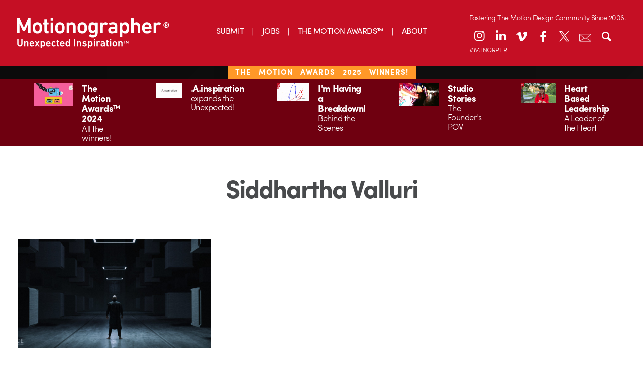

--- FILE ---
content_type: text/html; charset=UTF-8
request_url: https://motionographer.com/tag/siddhartha-valluri/
body_size: 17396
content:
<!doctype html>

<!--[if lt IE 7]><html lang="en-US" class="no-js lt-ie9 lt-ie8 lt-ie7"><![endif]-->
<!--[if (IE 7)&!(IEMobile)]><html lang="en-US" class="no-js lt-ie9 lt-ie8"><![endif]-->
<!--[if (IE 8)&!(IEMobile)]><html lang="en-US" class="no-js lt-ie9"><![endif]-->
<!--[if gt IE 8]><!-->
<html lang="en-US" class="no-js"><!--<![endif]-->
	<head>
		<meta charset="utf-8">

        		<meta http-equiv="X-UA-Compatible" content="IE=edge,chrome=1">

		<title>Motionographer®  Siddhartha Valluri</title>

		<meta name="description" content="Motionographer shares inspiring work and important news for the Motion Design, animation and visual effects communities.">

        		<meta name="HandheldFriendly" content="True">
		<meta name="MobileOptimized" content="320">
		<meta name="viewport" content="width=device-width, initial-scale=1.0"/>

        		<link rel="apple-touch-icon" href="https://s35726.pcdn.co/wp-content/themes/motionographer6.3/library/images/apple-icon-touch.png">
		<link rel="icon" href="https://s35726.pcdn.co/wp-content/themes/motionographer6.3/favicon.png">
		<!--[if IE]>
			<link rel="shortcut icon" href="https://s35726.pcdn.co/wp-content/themes/motionographer6.3/favicon.png">
		<![endif]-->
        		<meta name="msapplication-TileColor" content="#f01d4f">
		<meta name="msapplication-TileImage" content="https://s35726.pcdn.co/wp-content/themes/motionographer6.3/library/images/win8-tile-icon.png">

        		<!--<script type="text/javascript" src="//use.typekit.net/jgn1lgn.js"></script>
        <script type="text/javascript">try{Typekit.load();}catch(e){}</script>-->

		<!-- Development fonts -->
		<script src="https://use.typekit.net/scn1whd.js"></script>
		<script>try {
                Typekit.load({async: true});
            } catch (e) {
            }</script>

		<link rel="pingback" href="https://motionographer.com/xmlrpc.php">

                <style id="jetpack-boost-critical-css">/* Critical CSS Key: archive_quickie */
@media all{@font-face{font-family:fontello;font-weight:400;font-style:normal;}[class^=icon-]:before{font-family:fontello;font-style:normal;font-weight:400;speak:never;display:inline-block;text-decoration:inherit;width:1em;margin-right:.2em;text-align:center;font-variant:normal;text-transform:none;line-height:1em;margin-left:.2em;-webkit-font-smoothing:antialiased;-moz-osx-font-smoothing:grayscale;}.icon-search:before{content:"";}.icon-x:before{content:"";}.icon-facebook:before{content:"";}.icon-linkedin:before{content:"";}.icon-instagram:before{content:"";}.icon-vimeo:before{content:"";}}@media all{ul{box-sizing:border-box;}}@media all{article,header,nav{display:block;}html{font-family:sans-serif;-ms-text-size-adjust:100%;-webkit-text-size-adjust:100%;}body{margin:0;}a{background:0 0;}h1{font-size:2em;margin:.67em 0;}b{font-weight:700;}p{-webkit-hyphens:auto;-epub-hyphens:auto;-moz-hyphens:auto;hyphens:auto;}ul{margin:1em 0;}ul{padding:0;list-style-type:none;}nav ul{list-style:none;list-style-image:none;}img{border:0;}button,input{font-family:inherit;font-size:100%;margin:0;}button,input{line-height:normal;}button{text-transform:none;}button{-webkit-appearance:button;}*{-webkit-box-sizing:border-box;-moz-box-sizing:border-box;box-sizing:border-box;}.cf{zoom:1;}.cf:after,.cf:before{content:"";display:table;}.cf:after{clear:both;}p{-webkit-hyphens:auto;-moz-hyphens:auto;hyphens:auto;-webkit-hyphenate-before:2;-webkit-hyphenate-after:3;hyphenate-lines:3;text-rendering:optimizeLegibility;font-feature-settings:"kern";-webkit-font-feature-settings:"kern";-moz-font-feature-settings:"kern";-moz-font-feature-settings:"kern=1";letter-spacing:-.03em;}.field,input[type=text]{display:block;height:32px;line-height:32px;padding:0 12px;margin:-7px 0 14px 0;font-size:.8em;font-weight:300;color:#484a4c;border-radius:3px;vertical-align:middle;box-shadow:none;border:1px solid #eaedf2;width:100%;max-width:400px;background-color:#fff;}*{-webkit-box-sizing:border-box;-moz-box-sizing:border-box;box-sizing:border-box;}body{font-family:sofia-pro,"Helvetica Neue",Helvetica,Arial,sans-serif;font-weight:300;font-size:105%;line-height:1.5;letter-spacing:-.03em;color:#484a4c;background-color:#fff;-webkit-font-smoothing:antialiased;}.wrap{width:96%;margin:0 auto;}a{color:#c50f24;text-decoration:none;}h1,h2,h4{width:100%;font-family:sofia-pro,"Helvetica Neue",Helvetica,Arial,sans-serif;text-rendering:optimizelegibility;text-rendering:optimizeLegibility;font-weight:300;letter-spacing:-.03em;clear:both;font-feature-settings:"kern";-webkit-font-feature-settings:"kern";-moz-font-feature-settings:"kern";-moz-font-feature-settings:"kern=1";}h1{font-size:2em;line-height:1em;margin-top:0;}h2{font-size:1.6em;line-height:1.1em;}h4{font-size:1.1em;font-weight:700;}.desktop-header{display:none;position:relative;box-shadow:0 0 15px rgba(0,0,0,.5);}@media all and (min-width:1240px){.desktop-header{display:block;}}.desktop-header .inner-header{padding:1.4em 2em;display:flex;align-items:center;background-color:#c50f24;}.mobile-header .inner-header{display:flex;align-items:center;background-color:#c50f24;}.mobile-header .logo a img{height:60px;display:block;}@media all and (max-width:767px){.mobile-header .logo a img{height:40px;}}.desktop-header .main-navigation{flex:1;}.desktop-header .main-navigation ul{margin:0;display:flex;justify-content:center;}.desktop-header .main-navigation ul li{padding:0 18px;position:relative;}.desktop-header .main-navigation ul li a{color:#fff;font-size:20px;font-weight:400;}@media all and (min-width:1024px) and (max-width:1490px){.desktop-header .main-navigation ul li a{font-size:16px;}}.desktop-header .main-navigation ul li:after{top:50%;right:0;width:1px;height:15px;content:"";position:absolute;transform:translateY(-30%);background-color:#fff;}.desktop-header .main-navigation ul li:first-child{padding-left:0;}.desktop-header .main-navigation ul li:last-child{padding-right:0;}.desktop-header .main-navigation ul li:last-child:after{display:none;}.desktop-header .header-icons a{color:#700914;width:36px;float:left;height:36px;margin:0 3px;display:block;font-size:24px;text-align:center;line-height:36px;border-radius:36px;background-color:#fff;}@media all and (min-width:1025px){.desktop-header .header-icons a{margin:0 5px;}}@media all and (min-width:1024px) and (max-width:1490px){.desktop-header .header-icons a{margin:0 3px;width:30px;height:30px;font-size:17px;line-height:30px;}}.desktop-header .header-icons a.email-newsletter-link,.desktop-header .header-icons a.search-toggle{color:#fff;font-size:18px;}.desktop-header .header-icons a.instagram-link i{top:-2px;left:-.5px;position:relative;}.desktop-header .header-icons a.x-link{font-size:20px;}.desktop-header .search-container{top:100%;right:0;display:none;z-index:5;position:absolute;padding:1em;}.desktop-header .search-container input[type=text]{margin:0;width:250px;}.mobile-header{position:relative;box-shadow:0 0 15px rgba(0,0,0,.5);}@media all and (min-width:1240px){.mobile-header{display:none;}}.mobile-header .inner-header{padding:1em 2em;display:flex;align-items:center;background-color:#c50f24;}.mobile-header .logo{flex:1;}.mobile-header .logo a img{height:60px;display:block;}@media all and (max-width:767px){.mobile-header .logo a img{height:40px;}}.mobile-header .header-icons .search-toggle{color:#fff;width:36px;height:36px;margin:0 5px 0 0;display:inline-block;font-size:18px;text-align:center;line-height:36px;border-radius:36px;background-color:#700914;}.mobile-header .header-icons .nav-toggle{line-height:36px;}.mobile-header .header-icons .nav-toggle img{max-width:24px;vertical-align:sub;}.mobile-header .mobile-mav-container{top:100%;right:0;width:100%;display:none;z-index:5;position:absolute;text-align:center;max-width:300px;background:#c50f24;border-top:1px solid rgba(0,0,0,.1);}.mobile-header .mobile-mav-container .mobile-navigation ul{margin-top:0;}.mobile-header .mobile-mav-container .mobile-navigation a{color:#fff;display:block;padding:8px 15px;font-size:16px;font-weight:700;text-transform:uppercase;border-bottom:1px solid rgba(0,0,0,.1);}.mobile-header .social-icons{margin-bottom:15px;}.mobile-header .social-icons a{color:#fff;width:28px;height:28px;margin:0 3px;display:inline-block;font-size:14px;text-align:center;line-height:26px;border-radius:28px;background-color:#6f0010;}.mobile-header .social-icons a.email-newsletter-link{font-size:12px;}.mobile-header .social-icons a:first-child{margin-left:0;}.mobile-header .social-icons a:last-child{margin-right:0;}.mobile-header .search-container{top:100%;right:0;display:none;z-index:5;position:absolute;padding:1em;background:#c50f24;border-top:1px solid rgba(0,0,0,.1);}.mobile-header .search-container input[type=text]{margin:0;width:250px;}.patreon-banner{color:#fff;width:100%;padding:.43em 0 .5em 0;position:relative;font-size:.9em;text-align:center;background-color:#303030;background-image:linear-gradient(0deg,#d0163e 33.33%,#fff 33.33%,#fff 66.67%,#0071bc 66.67%,#0071bc 100%);}@media all and (max-width:481px){.patreon-banner{height:auto !important;}}.patreon-banner a{padding:7px 17px;font-weight:500;text-transform:uppercase;background-color:#c50f24;}@media all and (max-width:481px){.patreon-banner a{position:static !important;}}.header-notice{background:#6f0010;box-shadow:0 0 15px rgba(0,0,0,.5);}@media (max-width:775px){.header-notice{display:none;}}.header-notice>.wrap{padding-top:0 !important;padding-bottom:0 !important;}.header-notice .notice-items{display:flex;flex-wrap:wrap;}@media (max-width:767px){.header-notice .notice-items{display:block;}}.header-notice .notice-item{flex:1;width:33.33%;color:#fff;padding:.5em 2em;}@media (max-width:1239px){.header-notice .notice-item{flex:auto;width:50%;}}@media (max-width:767px){.header-notice .notice-item{width:auto;}}.header-notice .notice-item a{color:#fff;display:flex;}.header-notice .notice-item .notice-image{flex:1;max-width:150px;padding-right:1em;}.header-notice .notice-item .notice-image img{display:block;max-width:100%;}.header-notice .notice-item .notice-image .mobile-image{display:none;}@media (max-width:767px){.header-notice .notice-item .notice-image{max-width:calc(70px + 1em);}.header-notice .notice-item .notice-image img{height:70px;display:block;object-fit:cover;}.header-notice .notice-item .notice-image .desktop-image{display:none;}.header-notice .notice-item .notice-image .mobile-image{display:block;}}.header-notice .notice-item .notice-text{flex:1;align-self:center;}.header-notice .notice-item .notice-text h4{margin:0;line-height:1.1;}.header-notice .notice-item .notice-text p{margin:0;line-height:1.1;}#content{margin-top:1.5em;}.grid{display:-webkit-flex;display:flex;-webkit-flex-direction:row;-webkit-flex-wrap:wrap;-webkit-justify-content:space-between;flex-direction:row;flex-wrap:wrap;width:100%;}.grid article{position:relative;width:100%;margin-right:0;height:auto;background-color:#fff;margin-bottom:1em;border-top:1px solid #c50f24;color:#25282f;}@media only screen and (max-width:1240px){.grid article{height:auto;}}.grid article a{color:#303030;}.grid article a .home-thumb{display:block;height:auto;overflow:hidden;}.grid article a .home-thumb img{max-width:100%;height:14em;object-fit:cover;object-position:50% 50%;}@media only screen and (max-width:1240px){.grid article a .home-thumb img{height:auto;}}.grid article a h2{display:block;padding:1em 1em 1.3em 1em;margin:0;font-size:1em;line-height:1.2em;font-weight:500;}.archive{background-color:#fff !important;}.archive h1,.archive h1.archive-title{text-align:center;font-size:3em;font-weight:700;letter-spacing:-.04em;line-height:1em;margin:.25em 0 1em 0;padding:0;clear:both;}.archive .grid{width:100%;}.archive article{width:100%;height:auto;background-color:#fff;position:relative;margin-right:0;margin-bottom:2em;}.archive article a{position:relative;}.post-type-archive-quickie .grid article a .home-thumb{position:relative;max-width:100%;}.post-type-archive-quickie .grid article a h2{position:relative;max-width:100%;left:0;}@media only screen and (min-width:768px){#content{margin-top:0;}#content #inner-content{position:relative;height:100%;}.wrap{width:100%;padding:0 2em;position:relative;}h1{font-size:2em;line-height:1.2em;margin:1em 0 .8em 0;}.grid{width:50%;padding:0 0 0 1em;}.archive .wrap{padding:2em;}.archive h1,.archive h1.archive-title{margin:1em 0 1em 0;}.archive .grid{display:-webkit-flex;display:flex;-webkit-flex-direction:row;-webkit-flex-wrap:wrap;-webkit-justify-content:space-between;justify-content:space-between;}.archive .grid article{width:49%;}}@media only screen and (min-width:1030px){.wrap{padding:0;}.grid{width:50%;padding:1.5em 1em 0 1em;justify-content:space-between;}.grid article{margin-bottom:2em;}.archive h1,.archive h1.archive-title{margin:.5em 0 1.5em 0;}.archive .grid{width:100%;padding:0;}.archive .grid article{display:block;width:32%;}}@media only screen and (min-width:1240px){.wrap{position:relative;max-width:1600px;}.grid article{display:block;margin-bottom:.5em;height:auto;}.grid article a .home-thumb{position:relative;width:100%;max-width:100%;height:14em;clear:both;overflow:hidden;object-fit:cover;}.grid article a .home-thumb img{font-family:"object-fit: cover;";}.grid article a h2{position:relative;width:100%;max-width:100%;left:0;padding-left:0;}}@media only screen and (max-width:767px){.grid{order:1;width:100%;padding:0 1em 0 1em;}}}</style><meta name='robots' content='max-image-preview:large' />
	<style>img:is([sizes="auto" i], [sizes^="auto," i]) { contain-intrinsic-size: 3000px 1500px }</style>
	<!-- Jetpack Site Verification Tags -->
<meta name="google-site-verification" content="9UQ4VBTiDDECEUBV9QiPW6mF__wywWxJGArfEVnjRio" />
<link rel='dns-prefetch' href='//motionographer.com' />
<link rel='dns-prefetch' href='//stats.wp.com' />
<link rel='dns-prefetch' href='//cdnjs.cloudflare.com' />
<link rel='dns-prefetch' href='//cdn.datatables.net' />
<link rel='dns-prefetch' href='//jetpack.wordpress.com' />
<link rel='dns-prefetch' href='//s0.wp.com' />
<link rel='dns-prefetch' href='//public-api.wordpress.com' />
<link rel='dns-prefetch' href='//0.gravatar.com' />
<link rel='dns-prefetch' href='//1.gravatar.com' />
<link rel='dns-prefetch' href='//2.gravatar.com' />
<link rel='dns-prefetch' href='//widgets.wp.com' />
<link rel="alternate" type="application/rss+xml" title="Motionographer® &raquo; Feed" href="https://motionographer.com/feed/" />
<link rel="alternate" type="application/rss+xml" title="Motionographer® &raquo; Comments Feed" href="https://motionographer.com/comments/feed/" />
<link rel="alternate" type="application/rss+xml" title="Motionographer® &raquo; Siddhartha Valluri Tag Feed" href="https://motionographer.com/tag/siddhartha-valluri/feed/" />
<script type="text/javascript">
/* <![CDATA[ */
window._wpemojiSettings = {"baseUrl":"https:\/\/s.w.org\/images\/core\/emoji\/16.0.1\/72x72\/","ext":".png","svgUrl":"https:\/\/s.w.org\/images\/core\/emoji\/16.0.1\/svg\/","svgExt":".svg","source":{"concatemoji":"https:\/\/s35726.pcdn.co\/wp-includes\/js\/wp-emoji-release.min.js"}};
/*! This file is auto-generated */
!function(s,n){var o,i,e;function c(e){try{var t={supportTests:e,timestamp:(new Date).valueOf()};sessionStorage.setItem(o,JSON.stringify(t))}catch(e){}}function p(e,t,n){e.clearRect(0,0,e.canvas.width,e.canvas.height),e.fillText(t,0,0);var t=new Uint32Array(e.getImageData(0,0,e.canvas.width,e.canvas.height).data),a=(e.clearRect(0,0,e.canvas.width,e.canvas.height),e.fillText(n,0,0),new Uint32Array(e.getImageData(0,0,e.canvas.width,e.canvas.height).data));return t.every(function(e,t){return e===a[t]})}function u(e,t){e.clearRect(0,0,e.canvas.width,e.canvas.height),e.fillText(t,0,0);for(var n=e.getImageData(16,16,1,1),a=0;a<n.data.length;a++)if(0!==n.data[a])return!1;return!0}function f(e,t,n,a){switch(t){case"flag":return n(e,"\ud83c\udff3\ufe0f\u200d\u26a7\ufe0f","\ud83c\udff3\ufe0f\u200b\u26a7\ufe0f")?!1:!n(e,"\ud83c\udde8\ud83c\uddf6","\ud83c\udde8\u200b\ud83c\uddf6")&&!n(e,"\ud83c\udff4\udb40\udc67\udb40\udc62\udb40\udc65\udb40\udc6e\udb40\udc67\udb40\udc7f","\ud83c\udff4\u200b\udb40\udc67\u200b\udb40\udc62\u200b\udb40\udc65\u200b\udb40\udc6e\u200b\udb40\udc67\u200b\udb40\udc7f");case"emoji":return!a(e,"\ud83e\udedf")}return!1}function g(e,t,n,a){var r="undefined"!=typeof WorkerGlobalScope&&self instanceof WorkerGlobalScope?new OffscreenCanvas(300,150):s.createElement("canvas"),o=r.getContext("2d",{willReadFrequently:!0}),i=(o.textBaseline="top",o.font="600 32px Arial",{});return e.forEach(function(e){i[e]=t(o,e,n,a)}),i}function t(e){var t=s.createElement("script");t.src=e,t.defer=!0,s.head.appendChild(t)}"undefined"!=typeof Promise&&(o="wpEmojiSettingsSupports",i=["flag","emoji"],n.supports={everything:!0,everythingExceptFlag:!0},e=new Promise(function(e){s.addEventListener("DOMContentLoaded",e,{once:!0})}),new Promise(function(t){var n=function(){try{var e=JSON.parse(sessionStorage.getItem(o));if("object"==typeof e&&"number"==typeof e.timestamp&&(new Date).valueOf()<e.timestamp+604800&&"object"==typeof e.supportTests)return e.supportTests}catch(e){}return null}();if(!n){if("undefined"!=typeof Worker&&"undefined"!=typeof OffscreenCanvas&&"undefined"!=typeof URL&&URL.createObjectURL&&"undefined"!=typeof Blob)try{var e="postMessage("+g.toString()+"("+[JSON.stringify(i),f.toString(),p.toString(),u.toString()].join(",")+"));",a=new Blob([e],{type:"text/javascript"}),r=new Worker(URL.createObjectURL(a),{name:"wpTestEmojiSupports"});return void(r.onmessage=function(e){c(n=e.data),r.terminate(),t(n)})}catch(e){}c(n=g(i,f,p,u))}t(n)}).then(function(e){for(var t in e)n.supports[t]=e[t],n.supports.everything=n.supports.everything&&n.supports[t],"flag"!==t&&(n.supports.everythingExceptFlag=n.supports.everythingExceptFlag&&n.supports[t]);n.supports.everythingExceptFlag=n.supports.everythingExceptFlag&&!n.supports.flag,n.DOMReady=!1,n.readyCallback=function(){n.DOMReady=!0}}).then(function(){return e}).then(function(){var e;n.supports.everything||(n.readyCallback(),(e=n.source||{}).concatemoji?t(e.concatemoji):e.wpemoji&&e.twemoji&&(t(e.twemoji),t(e.wpemoji)))}))}((window,document),window._wpemojiSettings);
/* ]]> */
</script>
<style id='wp-emoji-styles-inline-css' type='text/css'>

	img.wp-smiley, img.emoji {
		display: inline !important;
		border: none !important;
		box-shadow: none !important;
		height: 1em !important;
		width: 1em !important;
		margin: 0 0.07em !important;
		vertical-align: -0.1em !important;
		background: none !important;
		padding: 0 !important;
	}
</style>
<noscript><link rel='stylesheet' id='wp-block-library-css' href='https://s35726.pcdn.co/wp-includes/css/dist/block-library/style.min.css' type='text/css' media='all' />
</noscript><link data-media="all" onload="this.media=this.dataset.media; delete this.dataset.media; this.removeAttribute( &#039;onload&#039; );" rel='stylesheet' id='wp-block-library-css' href='https://s35726.pcdn.co/wp-includes/css/dist/block-library/style.min.css' type='text/css' media="not all" />
<style id='classic-theme-styles-inline-css' type='text/css'>
/*! This file is auto-generated */
.wp-block-button__link{color:#fff;background-color:#32373c;border-radius:9999px;box-shadow:none;text-decoration:none;padding:calc(.667em + 2px) calc(1.333em + 2px);font-size:1.125em}.wp-block-file__button{background:#32373c;color:#fff;text-decoration:none}
</style>
<noscript><link rel='stylesheet' id='mediaelement-css' href='https://s35726.pcdn.co/wp-includes/js/mediaelement/mediaelementplayer-legacy.min.css' type='text/css' media='all' />
</noscript><link data-media="all" onload="this.media=this.dataset.media; delete this.dataset.media; this.removeAttribute( &#039;onload&#039; );" rel='stylesheet' id='mediaelement-css' href='https://s35726.pcdn.co/wp-includes/js/mediaelement/mediaelementplayer-legacy.min.css' type='text/css' media="not all" />
<noscript><link rel='stylesheet' id='wp-mediaelement-css' href='https://s35726.pcdn.co/wp-includes/js/mediaelement/wp-mediaelement.min.css' type='text/css' media='all' />
</noscript><link data-media="all" onload="this.media=this.dataset.media; delete this.dataset.media; this.removeAttribute( &#039;onload&#039; );" rel='stylesheet' id='wp-mediaelement-css' href='https://s35726.pcdn.co/wp-includes/js/mediaelement/wp-mediaelement.min.css' type='text/css' media="not all" />
<style id='jetpack-sharing-buttons-style-inline-css' type='text/css'>
.jetpack-sharing-buttons__services-list{display:flex;flex-direction:row;flex-wrap:wrap;gap:0;list-style-type:none;margin:5px;padding:0}.jetpack-sharing-buttons__services-list.has-small-icon-size{font-size:12px}.jetpack-sharing-buttons__services-list.has-normal-icon-size{font-size:16px}.jetpack-sharing-buttons__services-list.has-large-icon-size{font-size:24px}.jetpack-sharing-buttons__services-list.has-huge-icon-size{font-size:36px}@media print{.jetpack-sharing-buttons__services-list{display:none!important}}.editor-styles-wrapper .wp-block-jetpack-sharing-buttons{gap:0;padding-inline-start:0}ul.jetpack-sharing-buttons__services-list.has-background{padding:1.25em 2.375em}
</style>
<style id='global-styles-inline-css' type='text/css'>
:root{--wp--preset--aspect-ratio--square: 1;--wp--preset--aspect-ratio--4-3: 4/3;--wp--preset--aspect-ratio--3-4: 3/4;--wp--preset--aspect-ratio--3-2: 3/2;--wp--preset--aspect-ratio--2-3: 2/3;--wp--preset--aspect-ratio--16-9: 16/9;--wp--preset--aspect-ratio--9-16: 9/16;--wp--preset--color--black: #000000;--wp--preset--color--cyan-bluish-gray: #abb8c3;--wp--preset--color--white: #ffffff;--wp--preset--color--pale-pink: #f78da7;--wp--preset--color--vivid-red: #cf2e2e;--wp--preset--color--luminous-vivid-orange: #ff6900;--wp--preset--color--luminous-vivid-amber: #fcb900;--wp--preset--color--light-green-cyan: #7bdcb5;--wp--preset--color--vivid-green-cyan: #00d084;--wp--preset--color--pale-cyan-blue: #8ed1fc;--wp--preset--color--vivid-cyan-blue: #0693e3;--wp--preset--color--vivid-purple: #9b51e0;--wp--preset--gradient--vivid-cyan-blue-to-vivid-purple: linear-gradient(135deg,rgba(6,147,227,1) 0%,rgb(155,81,224) 100%);--wp--preset--gradient--light-green-cyan-to-vivid-green-cyan: linear-gradient(135deg,rgb(122,220,180) 0%,rgb(0,208,130) 100%);--wp--preset--gradient--luminous-vivid-amber-to-luminous-vivid-orange: linear-gradient(135deg,rgba(252,185,0,1) 0%,rgba(255,105,0,1) 100%);--wp--preset--gradient--luminous-vivid-orange-to-vivid-red: linear-gradient(135deg,rgba(255,105,0,1) 0%,rgb(207,46,46) 100%);--wp--preset--gradient--very-light-gray-to-cyan-bluish-gray: linear-gradient(135deg,rgb(238,238,238) 0%,rgb(169,184,195) 100%);--wp--preset--gradient--cool-to-warm-spectrum: linear-gradient(135deg,rgb(74,234,220) 0%,rgb(151,120,209) 20%,rgb(207,42,186) 40%,rgb(238,44,130) 60%,rgb(251,105,98) 80%,rgb(254,248,76) 100%);--wp--preset--gradient--blush-light-purple: linear-gradient(135deg,rgb(255,206,236) 0%,rgb(152,150,240) 100%);--wp--preset--gradient--blush-bordeaux: linear-gradient(135deg,rgb(254,205,165) 0%,rgb(254,45,45) 50%,rgb(107,0,62) 100%);--wp--preset--gradient--luminous-dusk: linear-gradient(135deg,rgb(255,203,112) 0%,rgb(199,81,192) 50%,rgb(65,88,208) 100%);--wp--preset--gradient--pale-ocean: linear-gradient(135deg,rgb(255,245,203) 0%,rgb(182,227,212) 50%,rgb(51,167,181) 100%);--wp--preset--gradient--electric-grass: linear-gradient(135deg,rgb(202,248,128) 0%,rgb(113,206,126) 100%);--wp--preset--gradient--midnight: linear-gradient(135deg,rgb(2,3,129) 0%,rgb(40,116,252) 100%);--wp--preset--font-size--small: 13px;--wp--preset--font-size--medium: 20px;--wp--preset--font-size--large: 36px;--wp--preset--font-size--x-large: 42px;--wp--preset--spacing--20: 0.44rem;--wp--preset--spacing--30: 0.67rem;--wp--preset--spacing--40: 1rem;--wp--preset--spacing--50: 1.5rem;--wp--preset--spacing--60: 2.25rem;--wp--preset--spacing--70: 3.38rem;--wp--preset--spacing--80: 5.06rem;--wp--preset--shadow--natural: 6px 6px 9px rgba(0, 0, 0, 0.2);--wp--preset--shadow--deep: 12px 12px 50px rgba(0, 0, 0, 0.4);--wp--preset--shadow--sharp: 6px 6px 0px rgba(0, 0, 0, 0.2);--wp--preset--shadow--outlined: 6px 6px 0px -3px rgba(255, 255, 255, 1), 6px 6px rgba(0, 0, 0, 1);--wp--preset--shadow--crisp: 6px 6px 0px rgba(0, 0, 0, 1);}:where(.is-layout-flex){gap: 0.5em;}:where(.is-layout-grid){gap: 0.5em;}body .is-layout-flex{display: flex;}.is-layout-flex{flex-wrap: wrap;align-items: center;}.is-layout-flex > :is(*, div){margin: 0;}body .is-layout-grid{display: grid;}.is-layout-grid > :is(*, div){margin: 0;}:where(.wp-block-columns.is-layout-flex){gap: 2em;}:where(.wp-block-columns.is-layout-grid){gap: 2em;}:where(.wp-block-post-template.is-layout-flex){gap: 1.25em;}:where(.wp-block-post-template.is-layout-grid){gap: 1.25em;}.has-black-color{color: var(--wp--preset--color--black) !important;}.has-cyan-bluish-gray-color{color: var(--wp--preset--color--cyan-bluish-gray) !important;}.has-white-color{color: var(--wp--preset--color--white) !important;}.has-pale-pink-color{color: var(--wp--preset--color--pale-pink) !important;}.has-vivid-red-color{color: var(--wp--preset--color--vivid-red) !important;}.has-luminous-vivid-orange-color{color: var(--wp--preset--color--luminous-vivid-orange) !important;}.has-luminous-vivid-amber-color{color: var(--wp--preset--color--luminous-vivid-amber) !important;}.has-light-green-cyan-color{color: var(--wp--preset--color--light-green-cyan) !important;}.has-vivid-green-cyan-color{color: var(--wp--preset--color--vivid-green-cyan) !important;}.has-pale-cyan-blue-color{color: var(--wp--preset--color--pale-cyan-blue) !important;}.has-vivid-cyan-blue-color{color: var(--wp--preset--color--vivid-cyan-blue) !important;}.has-vivid-purple-color{color: var(--wp--preset--color--vivid-purple) !important;}.has-black-background-color{background-color: var(--wp--preset--color--black) !important;}.has-cyan-bluish-gray-background-color{background-color: var(--wp--preset--color--cyan-bluish-gray) !important;}.has-white-background-color{background-color: var(--wp--preset--color--white) !important;}.has-pale-pink-background-color{background-color: var(--wp--preset--color--pale-pink) !important;}.has-vivid-red-background-color{background-color: var(--wp--preset--color--vivid-red) !important;}.has-luminous-vivid-orange-background-color{background-color: var(--wp--preset--color--luminous-vivid-orange) !important;}.has-luminous-vivid-amber-background-color{background-color: var(--wp--preset--color--luminous-vivid-amber) !important;}.has-light-green-cyan-background-color{background-color: var(--wp--preset--color--light-green-cyan) !important;}.has-vivid-green-cyan-background-color{background-color: var(--wp--preset--color--vivid-green-cyan) !important;}.has-pale-cyan-blue-background-color{background-color: var(--wp--preset--color--pale-cyan-blue) !important;}.has-vivid-cyan-blue-background-color{background-color: var(--wp--preset--color--vivid-cyan-blue) !important;}.has-vivid-purple-background-color{background-color: var(--wp--preset--color--vivid-purple) !important;}.has-black-border-color{border-color: var(--wp--preset--color--black) !important;}.has-cyan-bluish-gray-border-color{border-color: var(--wp--preset--color--cyan-bluish-gray) !important;}.has-white-border-color{border-color: var(--wp--preset--color--white) !important;}.has-pale-pink-border-color{border-color: var(--wp--preset--color--pale-pink) !important;}.has-vivid-red-border-color{border-color: var(--wp--preset--color--vivid-red) !important;}.has-luminous-vivid-orange-border-color{border-color: var(--wp--preset--color--luminous-vivid-orange) !important;}.has-luminous-vivid-amber-border-color{border-color: var(--wp--preset--color--luminous-vivid-amber) !important;}.has-light-green-cyan-border-color{border-color: var(--wp--preset--color--light-green-cyan) !important;}.has-vivid-green-cyan-border-color{border-color: var(--wp--preset--color--vivid-green-cyan) !important;}.has-pale-cyan-blue-border-color{border-color: var(--wp--preset--color--pale-cyan-blue) !important;}.has-vivid-cyan-blue-border-color{border-color: var(--wp--preset--color--vivid-cyan-blue) !important;}.has-vivid-purple-border-color{border-color: var(--wp--preset--color--vivid-purple) !important;}.has-vivid-cyan-blue-to-vivid-purple-gradient-background{background: var(--wp--preset--gradient--vivid-cyan-blue-to-vivid-purple) !important;}.has-light-green-cyan-to-vivid-green-cyan-gradient-background{background: var(--wp--preset--gradient--light-green-cyan-to-vivid-green-cyan) !important;}.has-luminous-vivid-amber-to-luminous-vivid-orange-gradient-background{background: var(--wp--preset--gradient--luminous-vivid-amber-to-luminous-vivid-orange) !important;}.has-luminous-vivid-orange-to-vivid-red-gradient-background{background: var(--wp--preset--gradient--luminous-vivid-orange-to-vivid-red) !important;}.has-very-light-gray-to-cyan-bluish-gray-gradient-background{background: var(--wp--preset--gradient--very-light-gray-to-cyan-bluish-gray) !important;}.has-cool-to-warm-spectrum-gradient-background{background: var(--wp--preset--gradient--cool-to-warm-spectrum) !important;}.has-blush-light-purple-gradient-background{background: var(--wp--preset--gradient--blush-light-purple) !important;}.has-blush-bordeaux-gradient-background{background: var(--wp--preset--gradient--blush-bordeaux) !important;}.has-luminous-dusk-gradient-background{background: var(--wp--preset--gradient--luminous-dusk) !important;}.has-pale-ocean-gradient-background{background: var(--wp--preset--gradient--pale-ocean) !important;}.has-electric-grass-gradient-background{background: var(--wp--preset--gradient--electric-grass) !important;}.has-midnight-gradient-background{background: var(--wp--preset--gradient--midnight) !important;}.has-small-font-size{font-size: var(--wp--preset--font-size--small) !important;}.has-medium-font-size{font-size: var(--wp--preset--font-size--medium) !important;}.has-large-font-size{font-size: var(--wp--preset--font-size--large) !important;}.has-x-large-font-size{font-size: var(--wp--preset--font-size--x-large) !important;}
:where(.wp-block-post-template.is-layout-flex){gap: 1.25em;}:where(.wp-block-post-template.is-layout-grid){gap: 1.25em;}
:where(.wp-block-columns.is-layout-flex){gap: 2em;}:where(.wp-block-columns.is-layout-grid){gap: 2em;}
:root :where(.wp-block-pullquote){font-size: 1.5em;line-height: 1.6;}
</style>
<noscript><link rel='stylesheet' id='irecommendthis-css' href='https://s35726.pcdn.co/wp-content/plugins/i-recommend-this/assets/css/irecommendthis-heart.css' type='text/css' media='all' />
</noscript><link data-media="all" onload="this.media=this.dataset.media; delete this.dataset.media; this.removeAttribute( &#039;onload&#039; );" rel='stylesheet' id='irecommendthis-css' href='https://s35726.pcdn.co/wp-content/plugins/i-recommend-this/assets/css/irecommendthis-heart.css' type='text/css' media="not all" />
<noscript><link rel='stylesheet' id='jetpack-instant-search-css' href='https://s35726.pcdn.co/wp-content/plugins/jetpack/jetpack_vendor/automattic/jetpack-search/build/instant-search/jp-search.chunk-main-payload.css?minify=false' type='text/css' media='all' />
</noscript><link data-media="all" onload="this.media=this.dataset.media; delete this.dataset.media; this.removeAttribute( &#039;onload&#039; );" rel='stylesheet' id='jetpack-instant-search-css' href='https://s35726.pcdn.co/wp-content/plugins/jetpack/jetpack_vendor/automattic/jetpack-search/build/instant-search/jp-search.chunk-main-payload.css?minify=false' type='text/css' media="not all" />
<noscript><link rel='stylesheet' id='jetpack_likes-css' href='https://s35726.pcdn.co/wp-content/plugins/jetpack/modules/likes/style.css' type='text/css' media='all' />
</noscript><link data-media="all" onload="this.media=this.dataset.media; delete this.dataset.media; this.removeAttribute( &#039;onload&#039; );" rel='stylesheet' id='jetpack_likes-css' href='https://s35726.pcdn.co/wp-content/plugins/jetpack/modules/likes/style.css' type='text/css' media="not all" />
<noscript><link rel='stylesheet' id='fontello-stylesheet-css' href='https://s35726.pcdn.co/wp-content/themes/motionographer6.3/library/css/fontello.css' type='text/css' media='all' />
</noscript><link data-media="all" onload="this.media=this.dataset.media; delete this.dataset.media; this.removeAttribute( &#039;onload&#039; );" rel='stylesheet' id='fontello-stylesheet-css' href='https://s35726.pcdn.co/wp-content/themes/motionographer6.3/library/css/fontello.css' type='text/css' media="not all" />
<!--[if lt IE 9]>
<noscript><link rel='stylesheet' id='bones-ie-only-css' href='https://s35726.pcdn.co/wp-content/themes/motionographer6.3/library/css/ie.css' type='text/css' media='all' />
</noscript><link data-media="all" onload="this.media=this.dataset.media; delete this.dataset.media; this.removeAttribute( &#039;onload&#039; );" rel='stylesheet' id='bones-ie-only-css' href='https://s35726.pcdn.co/wp-content/themes/motionographer6.3/library/css/ie.css' type='text/css' media="not all" />
<![endif]-->
<noscript><link rel='stylesheet' id='datatables-css' href='//cdn.datatables.net/1.10.9/css/jquery.dataTables.min.css' type='text/css' media='all' />
</noscript><link data-media="all" onload="this.media=this.dataset.media; delete this.dataset.media; this.removeAttribute( &#039;onload&#039; );" rel='stylesheet' id='datatables-css' href='//cdn.datatables.net/1.10.9/css/jquery.dataTables.min.css' type='text/css' media="not all" />
<noscript><link rel='stylesheet' id='bones-stylesheet-css' href='https://s35726.pcdn.co/wp-content/themes/motionographer6.3/library/css/style.css' type='text/css' media='all' />
</noscript><link data-media="all" onload="this.media=this.dataset.media; delete this.dataset.media; this.removeAttribute( &#039;onload&#039; );" rel='stylesheet' id='bones-stylesheet-css' href='https://s35726.pcdn.co/wp-content/themes/motionographer6.3/library/css/style.css' type='text/css' media="not all" />
<noscript><link rel='stylesheet' id='magnific-popup-css-css' href='https://s35726.pcdn.co/wp-content/themes/motionographer6.3/library/css/magnific-popup.css' type='text/css' media='all' />
</noscript><link data-media="all" onload="this.media=this.dataset.media; delete this.dataset.media; this.removeAttribute( &#039;onload&#039; );" rel='stylesheet' id='magnific-popup-css-css' href='https://s35726.pcdn.co/wp-content/themes/motionographer6.3/library/css/magnific-popup.css' type='text/css' media="not all" />
<noscript><link rel='stylesheet' id='custom-css-css' href='https://s35726.pcdn.co/wp-content/themes/motionographer6.3/library/css/custom.css' type='text/css' media='all' />
</noscript><link data-media="all" onload="this.media=this.dataset.media; delete this.dataset.media; this.removeAttribute( &#039;onload&#039; );" rel='stylesheet' id='custom-css-css' href='https://s35726.pcdn.co/wp-content/themes/motionographer6.3/library/css/custom.css' type='text/css' media="not all" />
<script type="text/javascript" src="https://s35726.pcdn.co/wp-includes/js/jquery/jquery.min.js" id="jquery-core-js"></script>
<script type="text/javascript" src="https://s35726.pcdn.co/wp-includes/js/jquery/jquery-migrate.min.js" id="jquery-migrate-js"></script>
<script type="text/javascript" src="https://s35726.pcdn.co/wp-content/themes/motionographer6.3/library/js/libs/modernizr.custom.min.js" id="bones-modernizr-js"></script>
<script type="text/javascript" src="https://s35726.pcdn.co/wp-content/themes/motionographer6.3/library/js/libs/object-fit.js" id="object-fit-js-js"></script>
<link rel="https://api.w.org/" href="https://motionographer.com/wp-json/" /><link rel="alternate" title="JSON" type="application/json" href="https://motionographer.com/wp-json/wp/v2/tags/10694" /><script data-jetpack-boost="ignore">
  (function(w, d, t, h, s, n) {
    w.FlodeskObject = n;
    var fn = function() {
      (w[n].q = w[n].q || []).push(arguments);
    };
    w[n] = w[n] || fn;
    var f = d.getElementsByTagName(t)[0];
    var v = '?v=' + Math.floor(new Date().getTime() / (120 * 1000)) * 60;
    var sm = d.createElement(t);
    sm.async = true;
    sm.type = 'module';
    sm.setAttribute('data-jetpack-boost', 'ignore');
    sm.src = h + s + '.mjs' + v;
    f.parentNode.insertBefore(sm, f);
    var sn = d.createElement(t);
    sn.async = true;
    sn.noModule = true;
    sn.setAttribute('data-jetpack-boost', 'ignore');
    sn.src = h + s + '.js' + v;
    f.parentNode.insertBefore(sn, f);
  })(window, document, 'script', 'https://assets.flodesk.com', '/universal', 'fd');
</script><script type="text/javascript">//<![CDATA[
  function external_links_in_new_windows_loop() {
    if (!document.links) {
      document.links = document.getElementsByTagName('a');
    }
    var change_link = false;
    var force = '';
    var ignore = '';

    for (var t=0; t<document.links.length; t++) {
      var all_links = document.links[t];
      change_link = false;
      
      if(document.links[t].hasAttribute('onClick') == false) {
        // forced if the address starts with http (or also https), but does not link to the current domain
        if(all_links.href.search(/^http/) != -1 && all_links.href.search('motionographer.com') == -1 && all_links.href.search(/^#/) == -1) {
          // console.log('Changed ' + all_links.href);
          change_link = true;
        }
          
        if(force != '' && all_links.href.search(force) != -1) {
          // forced
          // console.log('force ' + all_links.href);
          change_link = true;
        }
        
        if(ignore != '' && all_links.href.search(ignore) != -1) {
          // console.log('ignore ' + all_links.href);
          // ignored
          change_link = false;
        }

        if(change_link == true) {
          // console.log('Changed ' + all_links.href);
          document.links[t].setAttribute('onClick', 'javascript:window.open(\'' + all_links.href.replace(/'/g, '') + '\', \'_blank\', \'noopener\'); return false;');
          document.links[t].removeAttribute('target');
        }
      }
    }
  }
  
  // Load
  function external_links_in_new_windows_load(func)
  {  
    var oldonload = window.onload;
    if (typeof window.onload != 'function'){
      window.onload = func;
    } else {
      window.onload = function(){
        oldonload();
        func();
      }
    }
  }

  external_links_in_new_windows_load(external_links_in_new_windows_loop);
  //]]></script>

	<style>img#wpstats{display:none}</style>
		    <script>
        (function(w, d, t, h, s, n) {
            w.FlodeskObject = n;
            var fn = function() {
                (w[n].q = w[n].q || []).push(arguments);
            };
            w[n] = w[n] || fn;
            var f = d.getElementsByTagName(t)[0];
            var v = '?v=' + Math.floor(new Date().getTime() / (120 * 1000)) * 60;
            var sm = d.createElement(t);
            sm.async = true;
            sm.type = 'module';
            sm.src = h + s + '.mjs' + v;
            f.parentNode.insertBefore(sm, f);
            var sn = d.createElement(t);
            sn.async = true;
            sn.noModule = true;
            sn.src = h + s + '.js' + v;
            f.parentNode.insertBefore(sn, f);
        })(window, document, 'script', 'https://assets.flodesk.com', '/universal', 'fd');
    </script>
        <script>
        (function(w, d, t, h, s, n) {
            w.FlodeskObject = n;
            var fn = function() {
                (w[n].q = w[n].q || []).push(arguments);
            };
            w[n] = w[n] || fn;
            var f = d.getElementsByTagName(t)[0];
            var v = '?v=' + Math.floor(new Date().getTime() / (120 * 1000)) * 60;
            var sm = d.createElement(t);
            sm.async = true;
            sm.type = 'module';
            sm.src = h + s + '.mjs' + v;
            f.parentNode.insertBefore(sm, f);
            var sn = d.createElement(t);
            sn.async = true;
            sn.noModule = true;
            sn.src = h + s + '.js' + v;
            f.parentNode.insertBefore(sn, f);
        })(window, document, 'script', 'https://assets.flodesk.com', '/universal', 'fd');
    </script>
    <meta name="description" content="Posts about Siddhartha Valluri written by Staff" />
<style>#ruigehond006_wrap{z-index:10001;position:fixed;display:block;left:0;width:100%;margin:0;overflow:visible}#ruigehond006_inner{position:absolute;height:0;width:inherit;background-color:rgba(255,255,255,.2);-webkit-transition:height .4s;transition:height .4s}html[dir=rtl] #ruigehond006_wrap{text-align:right}#ruigehond006_bar{width:0;height:100%;background-color:transparent}</style>
<!-- Jetpack Open Graph Tags -->
<meta property="og:type" content="website" />
<meta property="og:title" content="Siddhartha Valluri &#8211; Motionographer®" />
<meta property="og:url" content="https://motionographer.com/tag/siddhartha-valluri/" />
<meta property="og:site_name" content="Motionographer®" />
<meta property="og:image" content="https://s0.wp.com/_si/?t=eyJpbWciOiJodHRwczpcL1wvczAud3AuY29tXC9pXC9ibGFuay5qcGciLCJ0eHQiOiJNb3Rpb25vZ3JhcGhlclx1MDBhZSIsInRlbXBsYXRlIjoiaGlnaHdheSIsImZvbnQiOiIiLCJibG9nX2lkIjoxMDMzNzIxMDV9.HDDvE6sYLMeqL5cd8QxIbMTdC-Ix-BPvkmHFOqVvRCAMQ" />
<meta property="og:image:width" content="1200" />
<meta property="og:image:height" content="630" />
<meta property="og:image:alt" content="" />
<meta property="og:locale" content="en_US" />
<meta name="twitter:site" content="@motionographer" />

<!-- End Jetpack Open Graph Tags -->
		<style type="text/css" id="wp-custom-css">
			/* Linkedin Icon */
.icon-linkedin:before {
    transform: translateY(-2px);
}
@media only screen and (min-width: 768px) {
 .sidebar article .entry-content .byline {
			display: none !important;
		}
	}
.mobile-mav-container .icon-linkedin:before {
    transform: translateY(-1px);
}
.news-items>a .byline{
	display: none;
}

@media (max-width: 767px){
.page-template-page-about article .entry-content .team-grid {
    display: none;
}
	.pullquote { 
	display: block !important;
	}
.container {
  height: auto;
  position: relative;
}
.patreon-banner{
	height: 23px;
	letter-spacing: 1px;
	word-spacing: 10px;
}
.patreon-banner a{ 
		background: none;
	  padding: 1px 15px;
    padding-bottom: 2.5px;
    font-weight: 100;
    text-transform: uppercase;
    background-color: #c50f24;
    position: relative;
    bottom: 7px;
	  left: 0px;
	/*  pointer-events: none; 
	 * the above is to remove hyperlink in banner*/
	}
	}

.center {
  margin: 0;
  position: absolute;
  top: 50%;
  left: 50%;
  -ms-transform: translate(-50%, -50%);
  transform: translate(-50%, -50%);
}
.savedatebutton {
  border-radius: 25px;
align-content:center;
background-image: linear-gradient(to right, #ad801f, #fddc83);
background-color: #d6bd03;
border: none;
color: #ffffff;
padding: 20px 20px;
font-size: 24px;
	bottom: 4px;
  display: inline-block;	
  justify-content: center;
  align-items: center;
	border: 1px solid black;
	margin: 15px;
}
		</style>
		        
        		
<!-- Google tag (gtag.js) -->
<script async src="https://www.googletagmanager.com/gtag/js?id=G-LDFZJR286N"></script>
<script>
  window.dataLayer = window.dataLayer || [];
  function gtag(){dataLayer.push(arguments);}
  gtag('js', new Date());

  gtag('config', 'G-LDFZJR286N');
</script>

            <style>
           #container {
            width: 100%; /* Ancho completo del contenedor */
            max-width: 100%; /* Asegúrate de que no exceda el ancho de la ventana */
            margin: 0 auto; /* Centrando el contenedor */
            box-sizing: border-box; /* Asegura que el padding y el border no aumenten el tamaño total */
        }
header-icons {
    position: relative; /* Asegúrate de que el contenedor sea relativo para usar posicionamiento absoluto en los hijos */
    --left-position: 10%; /* Ajusta este valor como desees */
    --top-position: 20px; /* Ajusta este valor como desees */
}
    /* Estilos generales para los iconos de la cabecera de escritorio */
    .desktop-header .header-icons a {
        color: #FFFFFF; /* Color blanco por defecto */
        width: 36px; /* Tamaño consistente */
        height: 36px; /* Tamaño consistente */
        margin: 0 3px; /* Margen consistente */
        display: block;
        font-size: 24px; /* Tamaño de fuente */
        text-align: center;
        line-height: 36px; /* Para centrar verticalmente */
        background: none; /* Sin fondo */
        border: none; /* Sin borde */
        border-radius: 0; /* Sin bordes redondeados */
        box-shadow: none; /* Elimina cualquier sombra */
        transition: color 0.3s ease; /* Transición suave para el cambio de color */
    }
    /* Cambiar solo el color de los íconos al pasar el ratón, sin fondo ni borde */
    .desktop-header .header-icons a:hover {
        color: #700914; /* Cambia a rojo oscuro al pasar el ratón */
        background: none; /* Asegura que no haya fondo */
        border: none; /* Asegura que no haya borde */
        box-shadow: none; /* Asegura que no haya sombra */
    }
    /* Ajuste para el icono de search y newsletter en escritorio */
    .desktop-header .header-icons a.search-toggle,
    .desktop-header .header-icons a.email-newsletter-link {
        font-size: 24px;
        line-height: 36px;
        background: none;
        border: none;
        box-shadow: none;
        position: relative; /* Contenedor relativo para posicionamiento absoluto */
        transition: all 0.3s ease;
    }
    .desktop-header .header-icons a.email-newsletter-link .icon-container {
        position: relative;
        display: inline-block;
        width: 24px;
        height: 24px;
        text-align: center;
        line-height: 36px; /* Alineación vertical con otros íconos */
        vertical-align: middle; /* Alineación con la línea base de los íconos */
    }
    .desktop-header .header-icons a.email-newsletter-link .icon-container img {
        position: absolute;
        top: 50%;
        left: 50%;
        transform: translate(-50%, -50%);
        width: 24px;
        height: 24px;
        transition: opacity 0.3s ease;
    }
    .desktop-header .header-icons a.email-newsletter-link .newsletter-icon {
        opacity: 1; /* Visible por defecto */
    }
    .desktop-header .header-icons a.email-newsletter-link .newsletter-icon-hover {
        opacity: 0; /* Oculta por defecto */
    }
    .desktop-header .header-icons a.email-newsletter-link:hover .newsletter-icon {
        opacity: 0; /* Oculta la imagen normal al hover */
    }
    .desktop-header .header-icons a.email-newsletter-link:hover .newsletter-icon-hover {
        opacity: 1; /* Muestra la imagen de hover al hover */
    }
    .desktop-header .header-icons a.search-toggle:hover,
    .desktop-header .header-icons a.email-newsletter-link:hover {
        color: #700914;
        background: none;
        border: none;
        box-shadow: none;
    }
    .desktop-header .search-container {
        background-color: #c50f23;
        border-radius: 2px;
    }
    /* Estilos para la cabecera móvil */
    .mobile-header .inner-header {
        display: flex;
        align-items: center;
        justify-content: space-between;
        background-color: #c50f24;
    }
    .mobile-header .header-icons {
        display: flex;
        align-items: center;
    }
    .mobile-header .header-icons .search-toggle {
        color: #FFFFFF;
        width: 28px;
        height: 28px;
        margin: 0 5px 0 0;
        display: inline-block;
        font-size: 24px;
        text-align: center;
        line-height: 28px;
        border-radius: 28px;
        background: none;
        border: none;
        box-shadow: none;
        transition: color 0.3s ease;
    }
    .mobile-header .header-icons .nav-toggle img {
        width: 28px;
        height: 28px;
        vertical-align: middle;
    }
    .mobile-header .social-icons a.email-newsletter-link {
        color: #FFFFFF;
        width: 28px;
        height: 28px;
        margin: 0 3px;
        display: inline-block;
        font-size: 14px;
        text-align: center;
        line-height: 28px;
        border-radius: 28px;
        background: none;
        border: none;
        box-shadow: none;
        position: relative; /* Contenedor relativo para posicionamiento absoluto */
        transition: all 0.3s ease;
    }
.mobile-header .social-icons a.email-newsletter-link .icon-container {
    position: relative;
    display: inline-block;
    width: 14px;
    height: 14px;
    text-align: center;
    line-height: 28px;
    vertical-align: middle;
    /* NUEVO: sube el icono para alinearlo con los demás */
}
    .mobile-header .social-icons a.email-newsletter-link .icon-container img {
        position: absolute;
        top: 50%;
        left: 50%;
        transform: translate(-50%, -50%);
        width: 14px;
        height: 14px;
        transition: opacity 0.3s ease;
    }
    .mobile-header .social-icons a.email-newsletter-link .newsletter-icon {
        opacity: 1; /* Visible por defecto */
    }
    .mobile-header .social-icons a.email-newsletter-link .newsletter-icon-hover {
        opacity: 0; /* Oculta por defecto */
    }
    .mobile-header .social-icons a.email-newsletter-link:hover .newsletter-icon {
        opacity: 0; /* Oculta la imagen normal al hover */
    }
    .mobile-header .social-icons a.email-newsletter-link:hover .newsletter-icon-hover {
        opacity: 1; /* Muestra la imagen de hover al hover */
    }
    .mobile-header .header-icons .search-toggle:hover,
    .mobile-header .social-icons a.email-newsletter-link:hover {
        color: #700914;
        background: none;
        border: none;
        box-shadow: none;
    }
    .mobile-header .social-icons a {
        color: #FFFFFF;
        width: 28px;
        height: 28px;
        margin: 0 3px;
        display: inline-block;
        font-size: 14px;
        text-align: center;
        line-height: 28px;
        border-radius: 28px;
        background: none;
        border: none;
        box-shadow: none;
        transition: color 0.3s ease;
        top: 0px;
    }
    .mobile-header .social-icons a:hover {
        color: #700914;
        background: none;
        border: none;
        box-shadow: none;
    }
    .patreon-banner a {
        background: none;
        padding: 1px 15px;
        padding-bottom: 5px;
        font-weight: 100;
        text-transform: uppercase;
        background-color: #c50f24;
        position: relative;
        bottom: 7px;
        left: 0px;
    }
    .logo {
        height: 60px;
    }
    .logo img {
        position: absolute;
        transition: opacity 0.3s ease;
        height: 60px;
    }
    .logo .logo-red {
        opacity: 0;
    }
    .logo:hover .logo-default {
        opacity: 0;
    }
    .logo:hover .logo-red {
        opacity: 1;
    }
    .header {
        position: relative;
        z-index: 5;
    }
    .mobile-header .logo {
        flex: 1;
    }
    .mobile-header .logo a {
        display: block;
    }
    .mobile-header .logo a img {
        height: 60px;
    }
    @media all and (max-width: 767px) {
        .mobile-header .logo a img {
            height: 40px;
        }
    }
    .desktop-header .main-navigation ul {
        justify-content: center;
        margin-top: -18px;
        position: absolute;
        left: 50%;
        transform: translateX(-50%);
    }
    .header-icons .social-text {
        left: 2.2%;
        font-size: 13px;
        color: #FFFFFF;
        margin-top: 19px;
    }
    .header-icons .sociaal-text {
        left: 2.2%;
        color: #FFFFFF;
        margin-bottom: 8px;
    }
    .patreon-banner {
        height: 27.5px;
        letter-spacing: 1px;
        word-spacing: 10px;
        padding: 0.50em 0 0.50em 0;
    }
    .sociaal-text {
        font-size: 14px;
    }
    .popup-overlay {
        display: none;
        position: fixed;
        top: 0;
        left: 0;
        right: 0;
        bottom: 0;
        background: rgba(0, 0, 0, 0.5);
        z-index: 9999;
    }
    .popup-content {
        position: absolute;
        top: 50%;
        left: 50%;
        transform: translate(-50%, -50%);
        background: white;
        padding: 20px;
        border-radius: 8px;
        box-shadow: 0 2px 10px rgba(0, 0, 0, 0.5);
        width: 500px;
        max-width: 90%;
    }
    .close-popup {
        background: none;
        border: none;
        font-size: 24px;
        position: absolute;
        top: 10px;
        right: 10px;
        cursor: pointer;
    }
</style>
   <script>
document.addEventListener("DOMContentLoaded", function() {
  // Elimina los favicons viejos
  document.querySelectorAll("link[rel*='icon']").forEach(icon => icon.remove());
  
  // Crea un nuevo favicon que usaremos para la animación
  const favicon = document.createElement("link");
  favicon.rel = "icon";
  document.head.appendChild(favicon);
  
  const totalFrames = 2; // Solo fav0 y fav1
  const frameDelay = 8000; // 8 segundos por frame
  let currentFrame = 0; // Comienza desde el primer frame (fav0)

  // Función para cargar los frames desde la carpeta correcta
  function loadFrame(i) {
    return new Promise((resolve, reject) => {
      const frameName = `fav${i}.png`;
      const url = `https://dev.motionographer.com/wp-content/themes/motionographer6.3/ezgif-split/${frameName}`;
      
      // Crear un elemento de imagen directamente
      const img = new Image();
      img.src = url;
      
      img.onload = function() {
        // Una vez cargada la imagen, la convertimos en un objeto URL
        favicon.href = img.src;
        resolve();
      };
      
      img.onerror = function() {
        console.error(`Error al cargar el frame ${frameName}`);
        reject(`Error cargando el frame ${frameName}`);
      };
    });
  }
  
  // Función que actualiza el favicon con el frame correspondiente
  function updateFavicon() {
    loadFrame(currentFrame).then(() => {
      currentFrame = (currentFrame + 1) % totalFrames; // Alterna entre fav0 y fav1
    }).catch(err => {
      console.error(err);
    });
  }
  
  // Inicia la animación en intervalos
  function startAnimation() {
    setInterval(() => {
      if (document.hidden) {
        // Si la página está en segundo plano, reducimos la frecuencia de actualización
        setTimeout(updateFavicon, 300); // Retrasa la animación si la página no está visible
      } else {
        updateFavicon();
      }
    }, frameDelay); // Cambia el favicon cada 8000ms (8 segundos)
  }
  
  // Inicia la animación después de cargar el primer frame
  loadFrame(currentFrame).then(() => {
    startAnimation();
  });
});
</script>

<body class="archive tag tag-siddhartha-valluri tag-10694 wp-theme-motionographer63 jps-theme-motionographer6.3">
		<div id="container">
			<header class="desktop-header" role="banner">
				<div class="inner-header cf">
<div class="logo">
    <a href="https://motionographer.com" rel="nofollow" class="logo">
        <!-- Logo blanco -->
        <img src="https://s35726.pcdn.co/wp-content/themes/motionographer6.3/library/images/Motionographer_Logo_2020_New.svg" alt="logo" class="logo-default" />
        <!-- Logo rojo -->
        <img src="https://s35726.pcdn.co/wp-content/uploads/2024/10/Motionographer_Logo_2020_New_RED.png" alt="logo rojo" class="logo-red" />
    </a>
</div> <!-- #logo -->

					<nav class="main-navigation" role="navigation">
                        <div class="menu-m6-3-container"><ul id="menu-m6-3" class="menu"><li id="menu-item-71083" class="menu-item menu-item-type-post_type menu-item-object-page menu-item-71083"><a href="https://motionographer.com/submit/">SUBMIT</a></li>
<li id="menu-item-63684" class="menu-item menu-item-type-custom menu-item-object-custom menu-item-63684"><a href="https://jobs.motionographer.com" title="Job Board">JOBS</a></li>
<li id="menu-item-65576" class="menu-item menu-item-type-custom menu-item-object-custom menu-item-65576"><a target="_blank" href="http://motionawards.com" title="The Motion Awards">THE MOTION AWARDS™</a></li>
<li id="menu-item-76069" class="menu-item menu-item-type-custom menu-item-object-custom menu-item-76069"><a href="https://motionographer.com/?page_id=70010">ABOUT</a></li>
</ul></div>					</nav>
 		<div class="header-icons">
						                                <div class="sociaal-text">
        Fostering The Motion Design Community Since 2006.
    </div>
						<a href="https://www.instagram.com/motionographerpro/" class="instagram-link" title="Motionographer Instagram" target="_blank">
							<i class="icon-instagram"></i>
						</a>
						<a href="https://www.linkedin.com/company/motionographer/" title="Motionographer LinkedIn" target="_blank">
							<i class="icon-linkedin"></i>
						</a>
						<a href="https://vimeo.com/channels/motionographer" title="Motionographer Vimeo" target="_blank">
							<i class="icon-vimeo"></i>
						</a>
						<a href="https://facebook.com/motionographer" title="Motionographer Facebook" target="_blank">
							<i class="icon-facebook"></i>
						</a>
						<a href="https://x.com/motionographer" class="x-link" title="Motionographer X/Twitter" target="_blank">
							<i class="icon-x"></i>
						</a>
						<a href="#" class="email-newsletter-link" id="flodesk-popup-trigger" title="Motionographer Newsletter">
							<span class="icon-container">
								<img src="https://dev.motionographer.com/wp-content/uploads/2025/06/envelope.png" alt="Newsletter Icon" class="newsletter-icon">
								<img src="https://dev.motionographer.com/wp-content/uploads/2025/06/sobrecolor2.png" alt="Newsletter Icon Hover" class="newsletter-icon-hover">
							</span>
						</a>
						    <!-- Estructura del popup -->
    <div id="flodesk-popup" class="popup-overlay" style="display: none;">
        <div class="popup-content">
            <button class="close-popup" id="close-popup">×</button>
            <!-- Contenedor de Flodesk -->
            <div id="fd-form-6682ba5a592652302cb8590e"></div>
            <script>
                // Inicializa el formulario de Flodesk
                window.fd('form', {
                    formId: '6682ba5a592652302cb8590e',
                    containerEl: '#fd-form-6682ba5a592652302cb8590e'
                });
            </script>
        </div>
    </div>
    						<script>
							document.getElementById("flodesk-popup-trigger").addEventListener("click", function(event) {
								event.preventDefault();
								document.getElementById("flodesk-popup").style.display = "block";
							});
							document.getElementById("close-popup").addEventListener("click", function() {
								document.getElementById("flodesk-popup").style.display = "none";
							});
							document.getElementById("flodesk-popup").addEventListener("click", function(event) {
								if (event.target === this) {
									this.style.display = "none";
								}
							});
						</script>
						<a href="#" class="search-toggle" title="Search Motionographer">
							<i class="icon-search"></i>
						</a>
                            						    <!-- Añadimos el texto debajo de los íconos -->
    <div class="social-text">
        #MTNGRPHR
    </div>
					</div>
				</div><!-- .inner-header -->
				<div class="search-container">
					<form method="get" class="menu-search-form" action="https://motionographer.com/">
						<input class="text_input field" type="text" value="Search" name="s" id="s" onclick='javascript: this.value = ""'/>
					</form>
				</div> <!-- .search-container -->
			</header>

			<header class="mobile-header">
				<div class="inner-header">
					<div class="logo">
						<a href="https://motionographer.com" rel="nofollow" class="logo">
							<img src="https://s35726.pcdn.co/wp-content/themes/motionographer6.3/library/images/Motionographer_Logo_2020_New.svg" alt="logo">
						</a>
					</div>
					<div class="header-icons">
						<a href="#" class="search-toggle">
							<i class="icon-search"></i>
						</a>
						<a href="#" class="nav-toggle">
							<img src="https://s35726.pcdn.co/wp-content/themes/motionographer6.3/library/images/open-menu.svg" alt="">
						</a>
					</div>
				</div>
				<div class="mobile-mav-container">
					<nav class="mobile-navigation" role="navigation">
                        <div class="menu-m6-3-container"><ul id="menu-m6-4" class="menu"><li class="menu-item menu-item-type-post_type menu-item-object-page menu-item-71083"><a href="https://motionographer.com/submit/">SUBMIT</a></li>
<li class="menu-item menu-item-type-custom menu-item-object-custom menu-item-63684"><a href="https://jobs.motionographer.com" title="Job Board">JOBS</a></li>
<li class="menu-item menu-item-type-custom menu-item-object-custom menu-item-65576"><a target="_blank" href="http://motionawards.com" title="The Motion Awards">THE MOTION AWARDS™</a></li>
<li class="menu-item menu-item-type-custom menu-item-object-custom menu-item-76069"><a href="https://motionographer.com/?page_id=70010">ABOUT</a></li>
</ul></div>					</nav>
					<div class="social-icons" style="display: flex; align-items: center; justify-content: center;">
<!-- MODIFICACIÓN SOLO DEL ICONO DE NEWSLETTER EN MOBILE PARA ABRIR EL POPUP -->
<a href="https://motionomatters.myflodesk.com/" class="email-newsletter-link" title="Motionographer Newsletter">
  <span class="icon-container">
    <img src="https://dev.motionographer.com/wp-content/uploads/2025/06/envelope.png" alt="Newsletter Icon" class="newsletter-icon">
    <img src="https://dev.motionographer.com/wp-content/uploads/2025/06/sobrecolor2.png" alt="Newsletter Icon Hover" class="newsletter-icon-hover">
  </span>
</a>
						<a href="https://www.instagram.com/motionographerpro/" title="Motionographer Instagram" target="_blank">
							<i class="icon-instagram"></i>
						</a>
						<a href="https://www.linkedin.com/company/motionographer/" title="Motionographer LinkedIn" target="_blank">
							<i class="icon-linkedin"></i>
						</a>
						<a href="https://vimeo.com/channels/motionographer" title="Motionographer Vimeo" target="_blank">
							<i class="icon-vimeo"></i>
						</a>
						<a href="https://facebook.com/motionographer" title="Motionographer Facebook" target="_blank">
							<i class="icon-facebook"></i>
						</a>
						<a href="https://x.com/motionographer" title="Motionographer X/Twitter" target="_blank">
							<i class="icon-x"></i>
						</a>
					</div>
				</div>
				<div class="search-container">
					<form method="get" class="menu-search-form" action="https://motionographer.com/">
						<input class="text_input field" type="text" value="Search" name="s" id="s" onclick='javascript: this.value = ""'/>
					</form>
				</div>
			</header>
            				<div class="patreon-banner" style="background: linear-gradient(
  135deg,
  #0b0b0b,
  #141414,
  #0b0b0b
);
background-size: 400% 400%;
animation: softDrift 12s ease infinite;

@keyframes softDrift {
  0%   { background-position: 0% 50%; }
  50%  { background-position: 100% 50%; }
  100% { background-position: 0% 50%; }
}">
					<a style="color: #ffffff; background-color: #ff9828" href="https://motionographer.com/2025/12/08/the-motion-awards-2025-winners/"><b>The Motion Awards 2025 Winners!</b></a>
				</div>
            			
<div id="content">

    <div id="inner-content" class="wrap cf">

    
            <header class="header-news">
            <div class="wrap">
                <div class="notice-items count-0">
                                    </div>
                                    <div class="header-notice">
          <div class="wrap">
  <div class="notice-items count-5">

    <div class="notice-item notice-item-1">
      <a href="https://motionographer.com/2024/12/11/announcing-the-motion-awards-winners-2024-a-celebration-of-creativity-and-excellence/">
        <div class="notice-image">
          <img class="desktop-image" src="https://i0.wp.com/motionographer.com/wp-content/uploads/2025/01/ezgif-4-3589b93017.webp?fit=250%2C141&quality=80&ssl=1" alt="The Motion Awards™ 2024 ">
        </div>
        <div class="notice-text">
          <h4>The Motion Awards™ 2024 </h4>
          <p>All the winners!</p>
        </div>
      </a>
    </div>

    <div class="notice-item notice-item-2">
      <a href="https://motionographer.com/2024/10/07/motionographer-expands-the-unexpected/">
        <div class="notice-image">
          <img class="desktop-image" src="https://i0.wp.com/motionographer.com/wp-content/uploads/2024/11/Ainspiration_green-ezgif.com-video-to-gif-converter-1.webp?fit=250%2C141&quality=80&ssl=1" alt=".A.inspiration">
          <img class="mobile-image" src="https://i0.wp.com/motionographer.com/wp-content/uploads/2024/11/Ainspiration_green-ezgif.com-video-to-gif-converter-1.webp?fit=250%2C141&quality=80&ssl=1" alt=".A.inspiration">
        </div>
        <div class="notice-text">
          <h4>.A.inspiration</h4>
          <p>expands the Unexpected!</p>
        </div>
      </a>
    </div>

    <div class="notice-item notice-item-3">
      <a href="https://motionographer.com/tag/project_breakdown/">
        <div class="notice-image">
          <img class="desktop-image" src="https://i0.wp.com/motionographer.com/wp-content/uploads/2025/05/ezgif-209b2075a8645f.gif?fit=250%2C141&ssl=1" alt="I'm Having a Breakdown!">
          <img class="mobile-image" src="https://i0.wp.com/motionographer.com/wp-content/uploads/2025/05/ezgif-209b2075a8645f.gif?fit=250%2C141&ssl=1" alt="I'm Having a Breakdown!">
        </div>
        <div class="notice-text">
          <h4>I'm Having a Breakdown!</h4>
          <p>Behind the Scenes</p>
        </div>
      </a>
    </div>

    <div class="notice-item notice-item-4">
      <a href="https://motionographer.com/tag/studiostories/">
        <div class="notice-image">
          <img class="desktop-image" src="https://i0.wp.com/motionographer.com/wp-content/uploads/2025/04/WendysxDJKhaled-ezgif.com-overlay.gif?fit=250%2C141&ssl=1" alt="Studio Stories ">
          <img class="mobile-image" src="https://i0.wp.com/motionographer.com/wp-content/uploads/2025/04/WendysxDJKhaled-ezgif.com-overlay.gif?fit=250%2C141&ssl=1" alt="Studio Stories ">
        </div>
        <div class="notice-text">
          <h4>Studio Stories </h4>
          <p>The Founder's POV</p>
        </div>
      </a>
    </div>

    <div class="notice-item notice-item-5">
      <a href="https://motionographer.com/tag/Heart-based-leadership/">
        <div class="notice-image">
          <img class="desktop-image" src="https://i0.wp.com/motionographer.com/wp-content/uploads/2024/08/marie-2-1b6a44cffe.gif?fit=250%2C141&ssl=1" alt="Heart Based Leadership">
          <img class="mobile-image" src="https://i0.wp.com/motionographer.com/wp-content/uploads/2024/08/marie-2-1b6a44cffe.gif?fit=250%2C141&ssl=1" alt="Heart Based Leadership">
        </div>
        <div class="notice-text">
          <h4>Heart Based Leadership</h4>
          <p>A Leader of the Heart</p>
        </div>
      </a>
    </div>

  </div>
</div>


                                        <style>


                                       
.header-notice {
    margin-top: -68px;
    padding: 0;
    width: 100vw;
    position: relative;
    left: 50%;
    right: 50%;
    transform: translateX(-50%);
    box-sizing: border-box;
    background: #6f0010;
    box-shadow: none;

    

}

.notice-item img {
    width: 100%; /* Hace que la imagen ocupe el 100% del contenedor */
    height: auto; /* Mantiene la proporción de la imagen */
    display: block; /* Elimina el espacio blanco que podría aparecer debajo de la imagen */
}

.notice-items {
    display: flex;
    flex-wrap: wrap;
    justify-content: space-between;
    margin: 0; /* Elimina el margen que pudiera estar afectando el contenedor */
    padding: 0; /* Elimina el padding que pudiera estar afectando el contenedor */
}

.notice-item {
    flex: 1 1 21%;
    margin: 0; /* Elimina márgenes entre los elementos */
    padding: 0; /* Elimina padding entre los elementos */
    box-sizing: border-box;
}

@media (max-width: 768px) {
    .notice-item {
        flex: 1 1 46%; /* Dos columnas en pantallas pequeñas */
    }
}

@media (max-width: 480px) {
    .notice-item {
        flex: 1 1 100%; /* Una columna en pantallas muy pequeñas */
    }
}

      
                                        </style>
                            </div>
        </header>
    
            <h1 class="archive-title">
            <div></div>

            Siddhartha Valluri        </h1>

    
    <div id="main" class="grid" role="main">

        <article id="post-71717" role="article" class="post 
        " >

    <div class="article-header">

        
            <a href="https://motionographer.com/quickie/siddhartha-valluri-existence/" title="Siddhartha Valluri | Existence"><img width="926" height="521" src="https://s35726.pcdn.co/wp-content/uploads/2021/05/Existence_Still-Frame_1-926x521.jpg" class="attachment-feature-thumb-home size-feature-thumb-home wp-post-image" alt="" decoding="async" fetchpriority="high" srcset="https://s35726.pcdn.co/wp-content/uploads/2021/05/Existence_Still-Frame_1-926x521.jpg 926w, https://s35726.pcdn.co/wp-content/uploads/2021/05/Existence_Still-Frame_1-640x360.jpg 640w, https://s35726.pcdn.co/wp-content/uploads/2021/05/Existence_Still-Frame_1-1280x720.jpg 1280w" sizes="(max-width: 926px) 100vw, 926px" data-attachment-id="71719" data-permalink="https://motionographer.com/quickie/siddhartha-valluri-existence/existence_still-frame_1/" data-orig-file="https://s35726.pcdn.co/wp-content/uploads/2021/05/Existence_Still-Frame_1.jpg" data-orig-size="2048,870" data-comments-opened="1" data-image-meta="{&quot;aperture&quot;:&quot;0&quot;,&quot;credit&quot;:&quot;&quot;,&quot;camera&quot;:&quot;&quot;,&quot;caption&quot;:&quot;&quot;,&quot;created_timestamp&quot;:&quot;0&quot;,&quot;copyright&quot;:&quot;&quot;,&quot;focal_length&quot;:&quot;0&quot;,&quot;iso&quot;:&quot;0&quot;,&quot;shutter_speed&quot;:&quot;0&quot;,&quot;title&quot;:&quot;&quot;,&quot;orientation&quot;:&quot;1&quot;}" data-image-title="Existence_Still-Frame_1" data-image-description="" data-image-caption="" data-medium-file="https://s35726.pcdn.co/wp-content/uploads/2021/05/Existence_Still-Frame_1-250x106.jpg" data-large-file="https://s35726.pcdn.co/wp-content/uploads/2021/05/Existence_Still-Frame_1-700x297.jpg" /></a>

            
        
    </div>

    <div class="entry-content">

        <a href="https://motionographer.com/quickie/siddhartha-valluri-existence/" rel="bookmark" title="Siddhartha Valluri | Existence">
            <h2 class="entry-title">Siddhartha Valluri | Existence</h2>
        </a>

        
        <div class="byline">
            Staff &bull; 5 years ago        </div>

    </div><!-- .entry-content -->

</article>
    </div><!-- .grid -->

    </div> <!-- #inner-content -->

    <style>
.grid article a .home-thumb img, 
.alm-paging-content article a .home-thumb img, 
.alm-reveal article a .home-thumb img {
    width: 446.406px; /* Ancho fijo */
    height: 235.195px; /* Alto fijo */
    object-fit: cover; /* Ajusta la imagen para llenar el espacio sin distorsión */
    object-position: 50% 50%; /* Centra la imagen dentro del contenedor */
}
    .grid article, .alm-paging-content article, .alm-reveal article {
    border: 1px solid transparent !important;
}
.grid article:hover,
.alm-paging-content article:hover,
.alm-reveal article:hover {
    background-color: #ffffff; /* Cambia el color de fondo */
    box-shadow: 0px 0.1px 0.1px rgba(0, 0, 0, 0.1); /* Aplica una sombra */
    transition: all 0.3s ease; /* Suaviza la transición */
}
    


    </style>

    </div> <!-- #content -->

<footer class="footer" role="contentinfo">

    <div id="inner-footer" class="cf">
        <div class="menu-footer-container"><ul id="menu-footer" class="nav footer-nav"><li id="menu-item-79969" class="menu-item menu-item-type-custom menu-item-object-custom menu-item-79969"><a href="https://motionographer.com/?page_id=70010">About</a></li>
<li id="menu-item-71806" class="menu-item menu-item-type-post_type menu-item-object-page menu-item-71806"><a href="https://motionographer.com/submit/">Submit</a></li>
<li id="menu-item-55612" class="menu-item menu-item-type-post_type menu-item-object-page menu-item-55612"><a href="https://motionographer.com/contact/">Contact</a></li>
<li id="menu-item-70135" class="menu-item menu-item-type-post_type menu-item-object-page menu-item-privacy-policy menu-item-70135"><a rel="privacy-policy" href="https://motionographer.com/privacy-policy/">Privacy Policy</a></li>
<li id="menu-item-75841" class="menu-item menu-item-type-custom menu-item-object-custom menu-item-75841"><a href="https://motionomatters.myflodesk.com/">Subscribe</a></li>
</ul></div>        <div class="copyright"> Copyright © 2026 WHY NOT PLUS LLC</div>
    </div>

</footer>

</div><!-- #container -->
                    

<script type="speculationrules">
{"prefetch":[{"source":"document","where":{"and":[{"href_matches":"\/*"},{"not":{"href_matches":["\/wp-*.php","\/wp-admin\/*","\/wp-content\/uploads\/*","\/wp-content\/*","\/wp-content\/plugins\/*","\/wp-content\/themes\/motionographer6.3\/*","\/*\\?(.+)"]}},{"not":{"selector_matches":"a[rel~=\"nofollow\"]"}},{"not":{"selector_matches":".no-prefetch, .no-prefetch a"}}]},"eagerness":"conservative"}]}
</script>
		<div class="jetpack-instant-search__widget-area" style="display: none">
							<div id="jetpack-search-filters-2" class="widget jetpack-filters widget_search">			<div id="jetpack-search-filters-2-wrapper" class="jetpack-instant-search-wrapper">
		</div></div>					</div>
		    <script type="text/javascript">
        document.addEventListener("DOMContentLoaded", function() {
            const currentURL = window.location.href;
            const disableURLs = [
                'https://motionographer.com/?s=project+breakdown',
                'https://motionographer.com/?s=studio+stories'
            ];

            if (disableURLs.includes(currentURL)) {
                console.log("Ocultando el sidebar de Jetpack en la URL: " + currentURL);
                const jetpackSidebar = document.querySelector('.sidebar'); // Ajusta este selector según sea necesario
                if (jetpackSidebar) {
                    jetpackSidebar.style.display = 'none';
                }
            }
        });
    </script>
    		<script>window.addEventListener( 'load', function() {
				document.querySelectorAll( 'link' ).forEach( function( e ) {'not all' === e.media && e.dataset.media && ( e.media = e.dataset.media, delete e.dataset.media );} );
				var e = document.getElementById( 'jetpack-boost-critical-css' );
				e && ( e.media = 'not all' );
			} );</script>
		<script type="text/javascript" src="https://s35726.pcdn.co/wp-content/plugins/wp-reading-progress/wp-reading-progress.min.js" id="ruigehond006_javascript-js"></script>
<script type="text/javascript" id="irecommendthis-js-extra">
/* <![CDATA[ */
var irecommendthis = {"nonce":"70ac4bf890","ajaxurl":"https:\/\/motionographer.com\/wp-admin\/admin-ajax.php","options":"{\"add_to_posts\":\"0\",\"add_to_other\":\"0\",\"text_zero_suffix\":\"To the Crop!\",\"text_one_suffix\":\"To the Crop!\",\"text_more_suffix\":\"To the Crop!\",\"link_title_new\":\"To the Crop!!\",\"link_title_active\":\"To the Crop!\",\"disable_css\":\"0\",\"hide_zero\":\"0\",\"enable_unique_ip\":\"1\",\"recommend_style\":\"1\",\"show_on\":\"0\"}","removal_delay":"250"};
/* ]]> */
</script>
<script type="text/javascript" src="https://s35726.pcdn.co/wp-content/plugins/i-recommend-this/assets/js/irecommendthis.js" id="irecommendthis-js"></script>
<script type="text/javascript" src="https://s35726.pcdn.co/wp-includes/js/dist/hooks.min.js" id="wp-hooks-js"></script>
<script type="text/javascript" src="https://s35726.pcdn.co/wp-includes/js/dist/i18n.min.js" id="wp-i18n-js"></script>
<script type="text/javascript" id="wp-i18n-js-after">
/* <![CDATA[ */
wp.i18n.setLocaleData( { 'text direction\u0004ltr': [ 'ltr' ] } );
/* ]]> */
</script>
<script type="text/javascript" src="https://s35726.pcdn.co/wp-content/plugins/jetpack-boost/jetpack_vendor/automattic/jetpack-assets/build/i18n-loader.js?minify=true" id="wp-jp-i18n-loader-js"></script>
<script type="text/javascript" id="wp-jp-i18n-loader-js-after">
/* <![CDATA[ */
wp.jpI18nLoader.state = {"baseUrl":"https://s35726.pcdn.co/wp-content/languages/","locale":"en_US","domainMap":{"jetpack-admin-ui":"plugins/jetpack-boost","jetpack-assets":"plugins/jetpack-boost","jetpack-boost-core":"plugins/jetpack-boost","jetpack-boost-speed-score":"plugins/jetpack-boost","jetpack-config":"plugins/jetpack-boost","jetpack-connection":"plugins/jetpack-social","jetpack-explat":"plugins/jetpack-boost","jetpack-image-cdn":"plugins/jetpack-boost","jetpack-ip":"plugins/jetpack-boost","jetpack-jitm":"plugins/jetpack-social","jetpack-licensing":"plugins/jetpack-boost","jetpack-my-jetpack":"plugins/jetpack-social","jetpack-password-checker":"plugins/jetpack-boost","jetpack-plugin-deactivation":"plugins/jetpack-boost","jetpack-plugins-installer":"plugins/jetpack-boost","jetpack-protect-models":"plugins/jetpack-boost","jetpack-protect-status":"plugins/jetpack-boost","jetpack-schema":"plugins/jetpack-boost","jetpack-sync":"plugins/jetpack-social","jetpack-wp-js-data-sync":"plugins/jetpack-boost","jetpack-search-pkg":"plugins/jetpack","jetpack-stats":"plugins/jetpack","jetpack-post-list":"plugins/jetpack-social","jetpack-publicize-pkg":"plugins/jetpack-social","jetpack-account-protection":"plugins/jetpack","jetpack-backup-pkg":"plugins/jetpack","jetpack-blaze":"plugins/jetpack","jetpack-block-delimiter":"plugins/jetpack","jetpack-classic-theme-helper":"plugins/jetpack","jetpack-compat":"plugins/jetpack","jetpack-external-connections":"plugins/jetpack","jetpack-external-media":"plugins/jetpack","jetpack-forms":"plugins/jetpack","jetpack-import":"plugins/jetpack","jetpack-jwt":"plugins/jetpack","jetpack-masterbar":"plugins/jetpack","jetpack-newsletter":"plugins/jetpack","jetpack-paypal-payments":"plugins/jetpack","jetpack-stats-admin":"plugins/jetpack","jetpack-subscribers-dashboard":"plugins/jetpack","jetpack-videopress-pkg":"plugins/jetpack","jetpack-waf":"plugins/jetpack","woocommerce-analytics":"plugins/jetpack"},"domainPaths":{"jetpack-admin-ui":"jetpack_vendor/automattic/jetpack-admin-ui/","jetpack-assets":"jetpack_vendor/automattic/jetpack-assets/","jetpack-boost-core":"jetpack_vendor/automattic/jetpack-boost-core/","jetpack-boost-speed-score":"jetpack_vendor/automattic/jetpack-boost-speed-score/","jetpack-config":"jetpack_vendor/automattic/jetpack-config/","jetpack-connection":"jetpack_vendor/automattic/jetpack-connection/","jetpack-explat":"jetpack_vendor/automattic/jetpack-explat/","jetpack-image-cdn":"jetpack_vendor/automattic/jetpack-image-cdn/","jetpack-ip":"jetpack_vendor/automattic/jetpack-ip/","jetpack-jitm":"jetpack_vendor/automattic/jetpack-jitm/","jetpack-licensing":"jetpack_vendor/automattic/jetpack-licensing/","jetpack-my-jetpack":"jetpack_vendor/automattic/jetpack-my-jetpack/","jetpack-password-checker":"jetpack_vendor/automattic/jetpack-password-checker/","jetpack-plugin-deactivation":"jetpack_vendor/automattic/jetpack-plugin-deactivation/","jetpack-plugins-installer":"jetpack_vendor/automattic/jetpack-plugins-installer/","jetpack-protect-models":"jetpack_vendor/automattic/jetpack-protect-models/","jetpack-protect-status":"jetpack_vendor/automattic/jetpack-protect-status/","jetpack-schema":"jetpack_vendor/automattic/jetpack-schema/","jetpack-sync":"jetpack_vendor/automattic/jetpack-sync/","jetpack-wp-js-data-sync":"jetpack_vendor/automattic/jetpack-wp-js-data-sync/","jetpack-search-pkg":"jetpack_vendor/automattic/jetpack-search/","jetpack-stats":"jetpack_vendor/automattic/jetpack-stats/","jetpack-post-list":"jetpack_vendor/automattic/jetpack-post-list/","jetpack-publicize-pkg":"jetpack_vendor/automattic/jetpack-publicize/","jetpack-account-protection":"jetpack_vendor/automattic/jetpack-account-protection/","jetpack-backup-pkg":"jetpack_vendor/automattic/jetpack-backup/","jetpack-blaze":"jetpack_vendor/automattic/jetpack-blaze/","jetpack-block-delimiter":"jetpack_vendor/automattic/block-delimiter/","jetpack-classic-theme-helper":"jetpack_vendor/automattic/jetpack-classic-theme-helper/","jetpack-compat":"jetpack_vendor/automattic/jetpack-compat/","jetpack-external-connections":"jetpack_vendor/automattic/jetpack-external-connections/","jetpack-external-media":"jetpack_vendor/automattic/jetpack-external-media/","jetpack-forms":"jetpack_vendor/automattic/jetpack-forms/","jetpack-import":"jetpack_vendor/automattic/jetpack-import/","jetpack-jwt":"jetpack_vendor/automattic/jetpack-jwt/","jetpack-masterbar":"jetpack_vendor/automattic/jetpack-masterbar/","jetpack-newsletter":"jetpack_vendor/automattic/jetpack-newsletter/","jetpack-paypal-payments":"jetpack_vendor/automattic/jetpack-paypal-payments/","jetpack-stats-admin":"jetpack_vendor/automattic/jetpack-stats-admin/","jetpack-subscribers-dashboard":"jetpack_vendor/automattic/jetpack-subscribers-dashboard/","jetpack-videopress-pkg":"jetpack_vendor/automattic/jetpack-videopress/","jetpack-waf":"jetpack_vendor/automattic/jetpack-waf/","woocommerce-analytics":"jetpack_vendor/automattic/woocommerce-analytics/"}};
/* ]]> */
</script>
<script type="text/javascript" src="https://s35726.pcdn.co/wp-includes/js/dist/vendor/wp-polyfill.min.js" id="wp-polyfill-js"></script>
<script type="text/javascript" src="https://s35726.pcdn.co/wp-includes/js/dist/url.min.js" id="wp-url-js"></script>
<script type="text/javascript" id="jetpack-instant-search-js-before">
/* <![CDATA[ */
var JetpackInstantSearchOptions={"overlayOptions":{"colorTheme":"light","enableInfScroll":true,"enableFilteringOpensOverlay":false,"enablePostDate":false,"enableSort":true,"highlightColor":"#cf2e2e","overlayTrigger":"submit","resultFormat":"expanded","showPoweredBy":false,"defaultSort":"newest","excludedPostTypes":[]},"homeUrl":"https://motionographer.com","locale":"en-US","postsPerPage":20,"siteId":103372105,"postTypes":{"post":{"singular_name":"Post","name":"Posts"},"page":{"singular_name":"Page","name":"Pages"},"attachment":{"singular_name":"Media","name":"Media"},"quickie":{"singular_name":"Quickies","name":"Quickies"},"news":{"singular_name":"News","name":"News"},"new_events":{"singular_name":"Event","name":"Events"}},"webpackPublicPath":"https://s35726.pcdn.co/wp-content/plugins/jetpack/jetpack_vendor/automattic/jetpack-search/build/instant-search/","isPhotonEnabled":false,"isFreePlan":false,"apiRoot":"https://motionographer.com/wp-json/","apiNonce":"31c5eaa3ba","isPrivateSite":false,"isWpcom":false,"hasOverlayWidgets":true,"widgets":[{"filters":[{"name":"Post Types","type":"post_type","count":5,"widget_id":"jetpack-search-filters-2","filter_id":"post_type_0"},{"name":"Cities","type":"taxonomy","taxonomy":"city","count":5,"widget_id":"jetpack-search-filters-2","filter_id":"taxonomy_1"},{"name":"Event Types","type":"taxonomy","taxonomy":"event_type","count":5,"widget_id":"jetpack-search-filters-2","filter_id":"taxonomy_2"},{"name":"Categories","type":"taxonomy","taxonomy":"category","count":5,"widget_id":"jetpack-search-filters-2","filter_id":"taxonomy_3"},{"name":"Tags","type":"taxonomy","taxonomy":"post_tag","count":5,"widget_id":"jetpack-search-filters-2","filter_id":"taxonomy_4"},{"name":"Year","type":"date_histogram","count":5,"field":"post_date","interval":"year","widget_id":"jetpack-search-filters-2","filter_id":"date_histogram_5"}],"widget_id":"jetpack-search-filters-2"}],"widgetsOutsideOverlay":[],"hasNonSearchWidgets":false,"preventTrackingCookiesReset":false};
/* ]]> */
</script>
<script type="text/javascript" src="https://s35726.pcdn.co/wp-content/plugins/jetpack/jetpack_vendor/automattic/jetpack-search/build/instant-search/jp-search.js?minify=false" id="jetpack-instant-search-js"></script>
<script type="text/javascript" src="//stats.wp.com/w.js" id="jp-tracks-js"></script>
<script type="text/javascript" id="jetpack-stats-js-before">
/* <![CDATA[ */
_stq = window._stq || [];
_stq.push([ "view", {"v":"ext","blog":"103372105","post":"0","tz":"-5","srv":"motionographer.com","arch_tag":"siddhartha-valluri","arch_results":"1","j":"1:15.4"} ]);
_stq.push([ "clickTrackerInit", "103372105", "0" ]);
/* ]]> */
</script>
<script type="text/javascript" src="https://stats.wp.com/e-202605.js" id="jetpack-stats-js" defer="defer" data-wp-strategy="defer"></script>
<script type="text/javascript" src="https://s35726.pcdn.co/wp-includes/js/jquery/ui/core.min.js" id="jquery-ui-core-js"></script>
<script type="text/javascript" src="https://s35726.pcdn.co/wp-content/themes/motionographer6.3/library/js/scripts.js" id="bones-js-js"></script>
<script type="text/javascript" src="https://cdnjs.cloudflare.com/ajax/libs/fitvids/1.1.0/jquery.fitvids.js" id="fitvids-js-js"></script>
<script type="text/javascript" src="https://s35726.pcdn.co/wp-content/themes/motionographer6.3/library/js/libs/navigation.js" id="navigation-js-js"></script>
<script type="text/javascript" src="//cdn.datatables.net/1.10.9/js/jquery.dataTables.min.js" id="datatables-js-js"></script>
<script type="text/javascript" src="https://s35726.pcdn.co/wp-content/themes/motionographer6.3/library/js/libs/jquery.magnific-popup.min.js" id="magnific-popup-js-js"></script>
<script type="text/javascript" src="https://s35726.pcdn.co/wp-content/themes/motionographer6.3/library/js/libs/js-cookie.min.js" id="cookie-min-js-js"></script>

</body>
</html> <!-- end of site. what a ride! -->